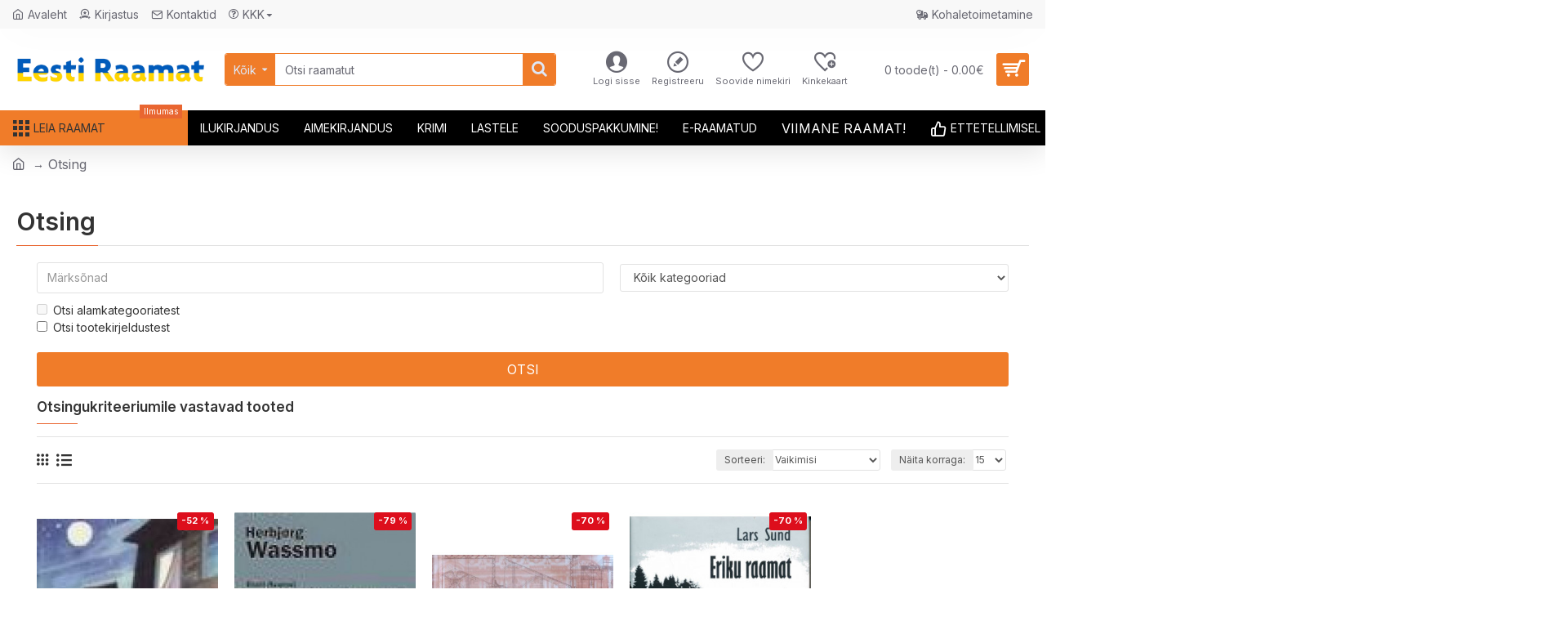

--- FILE ---
content_type: text/javascript
request_url: https://www.eestiraamat.ee/catalog/view/theme/journal3/js/common.js?v=14218c54
body_size: 3014
content:
// Array includes polyfill
if (!Array.prototype.includes) {
	Object.defineProperty(Array.prototype, 'includes', {
		value: function (searchElement, fromIndex) {

			if (this == null) {
				throw new TypeError('"this" is null or not defined');
			}

			// 1. Let O be ? ToObject(this value).
			var o = Object(this);

			// 2. Let len be ? ToLength(? Get(O, "length")).
			var len = o.length >>> 0;

			// 3. If len is 0, return false.
			if (len === 0) {
				return false;
			}

			// 4. Let n be ? ToInteger(fromIndex).
			//    (If fromIndex is undefined, this step produces the value 0.)
			var n = fromIndex | 0;

			// 5. If n ≥ 0, then
			//  a. Let k be n.
			// 6. Else n < 0,
			//  a. Let k be len + n.
			//  b. If k < 0, let k be 0.
			var k = Math.max(n >= 0 ? n : len - Math.abs(n), 0);

			function sameValueZero(x, y) {
				return x === y || (typeof x === 'number' && typeof y === 'number' && isNaN(x) && isNaN(y));
			}

			// 7. Repeat, while k < len
			while (k < len) {
				// a. Let elementK be the result of ? Get(O, ! ToString(k)).
				// b. If SameValueZero(searchElement, elementK) is true, return true.
				if (sameValueZero(o[k], searchElement)) {
					return true;
				}
				// c. Increase k by 1.
				k++;
			}

			// 8. Return false
			return false;
		}
	});
}

$(function () {
	// Currency
	$('#form-currency .currency-select').unbind().on('click', function (e) {
		e.preventDefault();

		$('#form-currency input[name=\'code\']').val($(this).data('name'));

		$('#form-currency').submit();
	});

	// Language
	$('#form-language .language-select').unbind().on('click', function (e) {
		e.preventDefault();

		$('#form-language input[name=\'code\']').val($(this).data('name'));

		$('#form-language').submit();
	});
});

window['cart'] = window['cart'] || {};

window['cart'].add = function (product_id, quantity, quick_buy) {
	quantity = quantity || 1;

	$.ajax({
		url: 'index.php?route=checkout/cart/add',
		type: 'post',
		data: 'product_id=' + product_id + '&quantity=' + quantity,
		dataType: 'json',
		beforeSend: function () {
			$('[data-toggle="tooltip"]').tooltip('hide');
			$('[onclick*="cart.add(\'' + product_id + '\'"]').button('loading');
		},
		complete: function () {
			$('[onclick*="cart.add(\'' + product_id + '\'"]').button('reset');
		},
		success: function (json) {
			$('.alert, .text-danger').remove();

			if (json['redirect']) {
				if (json['options_popup']) {
					if ($('html').hasClass('iphone') || $('html').hasClass('ipad')) {
						iNoBounce.enable();
					}

					var html = '';

					html += '<div class="popup-wrapper popup-options">';
					html += '	<div class="popup-container">';
					html += '		<button class="btn popup-close"></button>';
					html += '		<div class="popup-body">';
					html += '		<div class="popup-inner-body">';
					html += '			<div class="journal-loading"><i class="fa fa-spinner fa-spin"></i></div>';
					html += '			<iframe src="index.php?route=journal3/product&product_id=' + product_id + '&popup=options&product_quantity=' + quantity + '&' + (quick_buy ? 'quick_buy=true' : '') + '" width="100%" height="100%" frameborder="0" onload="this.height = this.contentWindow.document.body.offsetHeight; $(this).prev(\'.journal-loading\').fadeOut();"></iframe>';
					html += '		</div>';
					html += '		</div>';
					html += '	</div>';
					html += '	<div class="popup-bg popup-bg-closable"></div>';
					html += '</div>';

					// show modal
					$('.popup-wrapper').remove();

					$('body').append(html);

					setTimeout(function () {
						$('html').addClass('popup-open popup-center');
					}, 10);
				} else {
					location = json['redirect'];
				}
			}

			if (json['success']) {
				if (json['options_popup']) {
					if ($('html').hasClass('iphone') || $('html').hasClass('ipad')) {
						iNoBounce.enable();
					}

					var html = '';

					html += '<div class="popup-wrapper popup-options">';
					html += '	<div class="popup-container">';
					html += '		<button class="btn popup-close"></button>';
					html += '		<div class="popup-body">';
					html += '		<div class="popup-inner-body">';
					html += '			<div class="journal-loading"><i class="fa fa-spinner fa-spin"></i></div>';
					html += '			<iframe src="index.php?route=journal3/product&product_id=' + product_id + '&popup=options&' + (quick_buy ? 'quick_buy=true' : '') + '" width="100%" height="100%" frameborder="0" onload="this.height = this.contentWindow.document.body.offsetHeight; $(this).prev(\'.journal-loading\').fadeOut();"></iframe>';
					html += '		</div>';
					html += '		</div>';
					html += '	</div>';
					html += '	<div class="popup-bg popup-bg-closable"></div>';
					html += '</div>';

					// show modal
					$('.popup-wrapper').remove();

					$('body').append(html);

					setTimeout(function () {
						$('html').addClass('popup-open popup-center');
					}, 10);
				} else {
					if (json['notification']) {
						show_notification(json['notification']);

						if (quick_buy) {
							location = Journal['checkoutUrl'];
						}
					} else {
						$('header').after('<div class="alert alert-success"><i class="fa fa-check-circle"></i> ' + json['success'] + ' <button type="button" class="close" data-dismiss="alert">&times;</button></div>');
					}
				}

				// Need to set timeout otherwise it wont update the total
				setTimeout(function () {
					$('#cart-total').html(json['total']);
					$('#cart-items,.cart-badge').html(json['items_count']);

					if (json['items_count']) {
						$('#cart-items,.cart-badge').removeClass('count-zero');
					} else {
						$('#cart-items,.cart-badge').addClass('count-zero');
					}
				}, 100);

				if (Journal['scrollToTop']) {
					$('html, body').animate({ scrollTop: 0 }, 'slow');
				}

				$('.cart-content ul').load('index.php?route=common/cart/info ul li');

				if (parent.window['_QuickCheckout']) {
					parent.window['_QuickCheckout'].save();
				} else if ($('html').hasClass('route-checkout-cart') || $('html').hasClass('route-checkout-checkout')) {
					parent.location.reload();
				}
			}
		},
		error: function (xhr, ajaxOptions, thrownError) {
			alert(thrownError + '\r\n' + xhr.statusText + '\r\n' + xhr.responseText);
		}
	});
};

window['cart'].remove = function (key) {
	$.ajax({
		url: 'index.php?route=checkout/cart/remove',
		type: 'post',
		data: 'key=' + key,
		dataType: 'json',
		beforeSend: function () {
			$('#cart > button').button('loading');
		},
		complete: function () {
			$('#cart > button').button('reset');
		},
		success: function (json) {
			// Need to set timeout otherwise it wont update the total
			setTimeout(function () {
				$('#cart-total').html(json['total']);
				$('#cart-items,.cart-badge').html(json['items_count']);

				if (json['items_count']) {
					$('#cart-items,.cart-badge').removeClass('count-zero');
				} else {
					$('#cart-items,.cart-badge').addClass('count-zero');
				}
			}, 100);

			if ($('html').hasClass('route-checkout-cart') || $('html').hasClass('route-checkout-checkout')) {
				location = 'index.php?route=checkout/cart';
			} else {
				$('.cart-content ul').load('index.php?route=common/cart/info ul li');
			}
		},
		error: function (xhr, ajaxOptions, thrownError) {
			alert(thrownError + '\r\n' + xhr.statusText + '\r\n' + xhr.responseText);
		}
	});
};

window['cart'].update = function (key, quantity) {
	$.ajax({
		url: 'index.php?route=checkout/cart/edit',
		type: 'post',
		data: 'key=' + key + '&quantity=' + (typeof(quantity) != 'undefined' ? quantity : 1),
		dataType: 'json',
		beforeSend: function () {
			$('#cart > button').button('loading');
		},
		complete: function () {
			$('#cart > button').button('reset');
		},
		success: function (json) {
			// Need to set timeout otherwise it wont update the total
			setTimeout(function () {
				$('#cart-total').html(json['total']);
				$('#cart-items,.cart-badge').html(json['items_count']);

				if (json['items_count']) {
					$('#cart-items,.cart-badge').removeClass('count-zero');
				} else {
					$('#cart-items,.cart-badge').addClass('count-zero');
				}
			}, 100);

			if ($('html').hasClass('route-checkout-cart') || $('html').hasClass('route-checkout-checkout')) {
				location = 'index.php?route=checkout/cart';
			} else {
				$('.cart-content ul').load('index.php?route=common/cart/info ul li');
			}
		},
		error: function (xhr, ajaxOptions, thrownError) {
			alert(thrownError + '\r\n' + xhr.statusText + '\r\n' + xhr.responseText);
		}
	});
};

window['wishlist'] = window['wishlist'] || {};

window['wishlist'].add = function (product_id) {
	$.ajax({
		url: 'index.php?route=account/wishlist/add',
		type: 'post',
		data: 'product_id=' + product_id,
		dataType: 'json',
		success: function (json) {
			$('.alert').remove();

			if (json['redirect']) {
				location = json['redirect'];
			}

			if (json['success']) {
				$('[data-toggle="tooltip"]').tooltip('hide');

				if (json['notification']) {
					show_notification(json['notification']);
				} else {
					$('header').after('<div class="alert alert-success"><i class="fa fa-check-circle"></i> ' + json['success'] + ' <button type="button" class="close" data-dismiss="alert">&times;</button></div>');
				}
			}

			$('#wishlist-total span').html(json['total']);
			$('#wishlist-total').attr('title', json['total']);
			$('.wishlist-badge').text(json['count']);

			if (json['count']) {
				$('.wishlist-badge').removeClass('count-zero');
			} else {
				$('.wishlist-badge').addClass('count-zero');
			}

			if (Journal['scrollToTop']) {
				$('html, body').animate({ scrollTop: 0 }, 'slow');
			}
		},
		error: function (xhr, ajaxOptions, thrownError) {
			alert(thrownError + '\r\n' + xhr.statusText + '\r\n' + xhr.responseText);
		}
	});
};

window['compare'] = window['compare'] || {};

window['compare'].add = function (product_id) {
	$.ajax({
		url: 'index.php?route=product/compare/add',
		type: 'post',
		data: 'product_id=' + product_id,
		dataType: 'json',
		success: function (json) {
			$('.alert').remove();

			if (json['success']) {
				$('[data-toggle="tooltip"]').tooltip('hide');

				if (json['notification']) {
					show_notification(json['notification']);
				} else {
					$('header').after('<div class="alert alert-success"><i class="fa fa-check-circle"></i> ' + json['success'] + ' <button type="button" class="close" data-dismiss="alert">&times;</button></div>');
				}

				$('#compare-total').html(json['total']);
				$('.compare-badge').text(json['count']);

				if (json['count']) {
					$('.compare-badge').removeClass('count-zero');
				} else {
					$('.compare-badge').addClass('count-zero');
				}

				if (Journal['scrollToTop']) {
					$('html, body').animate({ scrollTop: 0 }, 'slow');
				}
			}
		},
		error: function (xhr, ajaxOptions, thrownError) {
			alert(thrownError + '\r\n' + xhr.statusText + '\r\n' + xhr.responseText);
		}
	});
};

window['quickview'] = function (product_id) {
	product_id = parseInt(product_id, 10);

	// hide tooltip
	$('[data-toggle="tooltip"]').tooltip('hide');

	var html = '';

	html += '<div class="popup-wrapper popup-quickview">';
	html += '	<div class="popup-container">';
	html += '		<button class="btn popup-close"></button>';
	html += '		<div class="popup-body">';
	html += '			<div class="popup-inner-body">';
	html += '				<div class="journal-loading"><i class="fa fa-spinner fa-spin"></i></div>';
	html += '				<iframe src="index.php?route=journal3/product&product_id=' + product_id + '&popup=quickview" width="100%" height="100%" frameborder="0" onload="this.height = this.contentWindow.document.body.offsetHeight; $(this).prev(\'.journal-loading\').hide();"></iframe>';
	html += '			</div>';
	html += '		</div>';
	html += '	</div>';
	html += '	<div class="popup-bg popup-bg-closable"></div>';
	html += '</div>';

	// show modal
	$('.popup-wrapper').remove();

	$('body').append(html);

	setTimeout(function () {
		$('html').addClass('popup-open popup-center');
	}, 10);
};

window['open_popup'] = function (module_id) {
	if ($('html').hasClass('iphone') || $('html').hasClass('ipad')) {
		iNoBounce.enable();
	}

	module_id = parseInt(module_id, 10);

	var html = '';

	html += '<div class="popup-wrapper popup-module">';
	html += '	<div class="popup-container">';
	html += '		<button class="btn popup-close"></button>';
	html += '		<div class="popup-body">';
	html += '		<div class="popup-inner-body">';
	html += '		</div>';
	html += '		</div>';
	html += '	</div>';
	html += '	<div class="popup-bg popup-bg-closable"></div>';
	html += '</div>';

	// show modal
	$('.popup-wrapper').remove();

	$('body').append(html);

	setTimeout(function () {
		$('html').addClass('popup-open popup-center');
	}, 10);

	$('.popup-container').css('visibility', 'hidden');

	$.ajax({
		url: 'index.php?route=journal3/popup/get&module_id=' + module_id + '&popup=module',
		success: function (html) {
			var $html = $(html);
			var $popup = $html.siblings('.module-popup');
			var $style = $html.siblings('style');
			var $content = $popup.find('.popup-container');

			$('#popup-style-' + module_id).remove();
			$('head').append($style.attr('id', 'popup-style-' + module_id));
			$('.popup-wrapper').attr('class', $popup.attr('class'));
			$('.popup-container').html($content.html());

			$('.popup-container').css('visibility', 'visible');
		},
		error: function (xhr, ajaxOptions, thrownError) {
			alert(thrownError + '\r\n' + xhr.statusText + '\r\n' + xhr.responseText);
		}
	});
};

window['open_login_popup'] = function () {
	if ($('html').hasClass('iphone') || $('html').hasClass('ipad')) {
		iNoBounce.enable();
	}

	var html = '';

	html += '<div class="popup-wrapper popup-login">';
	html += '	<div class="popup-container">';
	html += '		<button class="btn popup-close"></button>';
	html += '		<div class="popup-body">';
	html += '		<div class="popup-inner-body">';
	html += '			<div class="journal-loading"><i class="fa fa-spinner fa-spin"></i></div>';
	html += '			<iframe src="index.php?route=account/login&popup=login" width="100%" height="100%" frameborder="0" onload="this.height = this.contentWindow.document.body.offsetHeight; $(this).prev(\'.journal-loading\').fadeOut();"></iframe>';
	html += '		</div>';
	html += '		</div>';
	html += '	</div>';
	html += '	<div class="popup-bg popup-bg-closable"></div>';
	html += '</div>';

	// show modal
	$('.popup-wrapper').remove();

	$('body').append(html);

	setTimeout(function () {
		$('html').addClass('popup-open popup-center');
	}, 10);
};

window['open_register_popup'] = function () {
	if ($('html').hasClass('iphone') || $('html').hasClass('ipad')) {
		iNoBounce.enable();
	}

	var html = '';

	html += '<div class="popup-wrapper popup-register">';
	html += '	<div class="popup-container">';
	html += '		<button class="btn popup-close"></button>';
	html += '		<div class="popup-body">';
	html += '		<div class="popup-inner-body">';
	html += '			<div class="journal-loading"><i class="fa fa-spinner fa-spin"></i></div>';
	html += '			<iframe src="index.php?route=account/register&popup=register" width="100%" height="100%" frameborder="0" onload="this.height = this.contentWindow.document.body.offsetHeight; $(this).prev(\'.journal-loading\').fadeOut();"></iframe>';
	html += '		</div>';
	html += '		</div>';
	html += '	</div>';
	html += '	<div class="popup-bg popup-bg-closable"></div>';
	html += '</div>';

	// show modal
	$('.popup-wrapper').remove();

	$('body').append(html);

	setTimeout(function () {
		$('html').addClass('popup-open popup-center');
	}, 10);
};

window['show_notification'] = function (opts) {
	opts = $.extend({
		position: 'center',
		className: '',
		title: '',
		image: '',
		message: '',
		buttons: [],
		timeout: Journal.notificationHideAfter
	}, opts);

	if ($('.notification-wrapper-' + opts.position).length === 0) {
		$('body').append('<div class="notification-wrapper notification-wrapper-' + opts.position + '"></div>');
	}

	var html = '';

	var buttons = $.map(opts.buttons, function (button) {
		return '<a class="' + button.className + '" href="' + button.href + '">' + button.name + '</a>';
	});

	html += '<div class="notification ' + opts.className + '">';
	html += '	<button class="btn notification-close"></button>';
	html += '	<div class="notification-content">';

	if (opts.image) {
		html += '		<img src="' + opts.image + '" srcset="' + opts.image + ' 1x, ' + opts.image2x + ' 2x">';
	}

	html += '		<div>';
	html += '			<div class="notification-title">' + opts.title + '</div>';
	html += '			<div class="notification-text">' + opts.message + '</div>';
	html += '		</div>';
	html += '	</div>';

	if (buttons && buttons.length) {
		html += '<div class="notification-buttons">' + buttons.join('\n') + '</div>';
	}

	html += '</div>';

	var $notification = $(html);

	$('.notification-wrapper-' + opts.position).append($notification);

	if (opts.timeout) {
		setTimeout(function () {
			$notification.find('.notification-close').trigger('click');
		}, opts.timeout);
	}

	return $notification;
};

window['loader'] = function (el, status, source) {
	console.log('[journal loader]:', 'Element:', el, ', Status:', status, ', Source:', source);
	var $el = $(el);

	if (status) {
		$el.attr('style', 'position: relative');
		$el.append('<div class="journal-loading-overlay"><div class="journal-loading"><i class="fa fa-spinner fa-spin"></i></div></div>');
	} else {
		$el.attr('style', '');
		$el.find('.journal-loading-overlay').remove();
	}
};

window['resize_iframe'] = function (module_id, height) {
	$('.module-popup-' + module_id + ' iframe').height(height);
};
